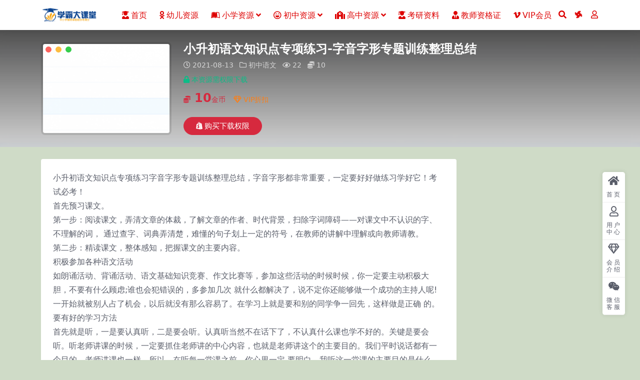

--- FILE ---
content_type: text/html; charset=UTF-8
request_url: https://www.xuebadkt.com/5689.html
body_size: 10306
content:
<!DOCTYPE html>
<html lang="zh-Hans" data-bs-theme="light">
<head>
	<meta http-equiv="Content-Type" content="text/html; charset=UTF-8">
	<meta name="viewport" content="width=device-width, initial-scale=1, minimum-scale=1, maximum-scale=1">
	<link rel="profile" href="https://gmpg.org/xfn/11">
	<title>小升初语文知识点专项练习-字音字形专题训练整理总结-学科资源网</title>
<meta name='robots' content='max-image-preview:large' />
<meta name="keywords" content="初中语文,">
<meta name="description" content="小升初语文知识点专项练习字音字形专题训练整理总结，字音字形都非常重要，一定要好好做练习学好它！考试必考！首先预习课文。第一步：阅读课文，弄清文章的体裁，了解文章的作者、时代背景，扫除字词障碍——对课文中不认识的字、不理解的词， 通过查字、词">
<link href="https://www.xuebadkt.com/wp-content/uploads/2024/02/学霸大课堂favicon蓝.jpg" rel="icon">
<style id='wp-img-auto-sizes-contain-inline-css'>
img:is([sizes=auto i],[sizes^="auto," i]){contain-intrinsic-size:3000px 1500px}
/*# sourceURL=wp-img-auto-sizes-contain-inline-css */
</style>
<link rel='stylesheet' id='csf-fa5-css' href='https://www.xuebadkt.com/wp-content/themes/ripro-v5/assets/css/font-awesome/css/all.min.css?ver=5.15.4' media='all' />
<link rel='stylesheet' id='csf-fa5-v4-shims-css' href='https://www.xuebadkt.com/wp-content/themes/ripro-v5/assets/css/font-awesome/css/v4-shims.min.css?ver=5.15.4' media='all' />
<link rel='stylesheet' id='main-css' href='https://www.xuebadkt.com/wp-content/themes/ripro-v5/assets/css/main.min.css?ver=7.1.3' media='all' />
<script src="https://www.xuebadkt.com/wp-content/themes/ripro-v5/assets/js/jquery.min.js?ver=3.6.0" id="jquery-js"></script>
<link rel="canonical" href="https://www.xuebadkt.com/5689.html" />
<link rel='shortlink' href='https://www.xuebadkt.com/?p=5689' />
<style type="text/css">
body{background-color: #cfdbc7;}
.site-header,.navbar .nav-list a,.navbar .actions .action-btn{color:#dd0000;}

</style><style type="text/css">.heading{width:10金币;}.heading{width:0.N折;}.heading{width:0个;}</style><link rel="icon" href="https://www.xuebadkt.com/wp-content/uploads/2024/02/cropped-微信图片_202402221054521-32x32.png" sizes="32x32" />
<link rel="icon" href="https://www.xuebadkt.com/wp-content/uploads/2024/02/cropped-微信图片_202402221054521-192x192.png" sizes="192x192" />
<link rel="apple-touch-icon" href="https://www.xuebadkt.com/wp-content/uploads/2024/02/cropped-微信图片_202402221054521-180x180.png" />
<meta name="msapplication-TileImage" content="https://www.xuebadkt.com/wp-content/uploads/2024/02/cropped-微信图片_202402221054521-270x270.png" />
</head>

<body class="wp-singular post-template-default single single-post postid-5689 single-format-standard wp-theme-ripro-v5">


<header class="site-header">

    <div class="container"> <!-- container-fluid px-lg-5 -->
	    <div class="navbar">
	      <!-- logo -->
	      <div class="logo-wrapper">
<a rel="nofollow noopener noreferrer" href="https://www.xuebadkt.com/"><img class="logo regular" data-light="https://www.xuebadkt.com/wp-content/uploads/2024/02/学霸大课堂20240212蓝.jpg" data-dark="https://www.xuebadkt.com/wp-content/uploads/2024/02/学霸大课堂20240212蓝.jpg" src="https://www.xuebadkt.com/wp-content/uploads/2024/02/学霸大课堂20240212蓝.jpg" alt="学科资源网"></a></div>

	      <div class="sep"></div>
	      
	      <nav class="main-menu d-none d-lg-block">
	        <ul id="header-navbar" class="nav-list"><li class="menu-item"><a href="https://www.xuebadkt.com/"><i class="fas fa-user-graduate me-1"></i>首页</a></li>
<li class="menu-item"><a href="https://www.xuebadkt.com/youer"><i class="fab fa-odnoklassniki me-1"></i>幼儿资源</a></li>
<li class="menu-item menu-item-has-children"><a href="https://www.xuebadkt.com/xiaoxue"><i class="fab fa-leanpub me-1"></i>小学资源</a>
<ul class="sub-menu">
	<li class="menu-item"><a href="https://www.xuebadkt.com/xiaoxue/yuwen"><i class="fas fa-language me-1"></i>小学语文</a></li>
	<li class="menu-item"><a href="https://www.xuebadkt.com/xiaoxue/shuxue"><i class="fas fa-sort-numeric-up me-1"></i>小学数字</a></li>
	<li class="menu-item"><a href="https://www.xuebadkt.com/xiaoxue/yingyu"><i class="fab fa-penny-arcade me-1"></i>小学英语</a></li>
	<li class="menu-item"><a href="https://www.xuebadkt.com/xiaoxue/zonghe"><i class="fas fa-drafting-compass me-1"></i>小学综合</a></li>
</ul>
</li>
<li class="menu-item menu-item-has-children"><a href="https://www.xuebadkt.com/chuzhong"><i class="far fa-laugh-beam me-1"></i>初中资源</a>
<ul class="sub-menu">
	<li class="menu-item"><a href="https://www.xuebadkt.com/chuzhong/czyw"><i class="fas fa-language me-1"></i>初中语文</a></li>
	<li class="menu-item"><a href="https://www.xuebadkt.com/chuzhong/czsx"><i class="fas fa-sort-numeric-down me-1"></i>初中数学</a></li>
	<li class="menu-item"><a href="https://www.xuebadkt.com/chuzhong/czyy"><i class="fab fa-penny-arcade me-1"></i>初中英语</a></li>
	<li class="menu-item"><a href="https://www.xuebadkt.com/chuzhong/czhx"><i class="fas fa-vest-patches me-1"></i>初中化学</a></li>
	<li class="menu-item"><a href="https://www.xuebadkt.com/chuzhong/czwl"><i class="fab fa-earlybirds me-1"></i>初中物理</a></li>
	<li class="menu-item"><a href="https://www.xuebadkt.com/chuzhong/czsw"><i class="fas fa-biohazard me-1"></i>初中生物</a></li>
	<li class="menu-item"><a href="https://www.xuebadkt.com/chuzhong/czlsdlzz"><i class="fas fa-history me-1"></i>初中历史地理政治</a></li>
	<li class="menu-item"><a href="https://www.xuebadkt.com/chuzhong/czhz"><i class="fab fa-app-store me-1"></i>初中汇总</a></li>
</ul>
</li>
<li class="menu-item menu-item-has-children"><a href="https://www.xuebadkt.com/gaozhong"><i class="fas fa-school me-1"></i>高中资源</a>
<ul class="sub-menu">
	<li class="menu-item"><a href="https://www.xuebadkt.com/gaozhong/gzyw"><i class="fas fa-language me-1"></i>高中语文</a></li>
	<li class="menu-item"><a href="https://www.xuebadkt.com/gaozhong/gzsx"><i class="fas fa-sort-numeric-up me-1"></i>高中数学</a></li>
	<li class="menu-item"><a href="https://www.xuebadkt.com/gaozhong/gzyy"><i class="fab fa-penny-arcade me-1"></i>高中英语</a></li>
	<li class="menu-item"><a href="https://www.xuebadkt.com/gaozhong/gzhx"><i class="fas fa-vest-patches me-1"></i>高中化学</a></li>
	<li class="menu-item"><a href="https://www.xuebadkt.com/gaozhong/gzls"><i class="fab fa-sticker-mule me-1"></i>高中历史</a></li>
	<li class="menu-item"><a href="https://www.xuebadkt.com/gaozhong/gzdl"><i class="fas fa-history me-1"></i>高中地理</a></li>
	<li class="menu-item"><a href="https://www.xuebadkt.com/gaozhong/gzzz"><i class="fas fa-poll me-1"></i>高中政治</a></li>
	<li class="menu-item"><a href="https://www.xuebadkt.com/gaozhong/gzwl"><i class="fab fa-earlybirds me-1"></i>高中物理</a></li>
	<li class="menu-item"><a href="https://www.xuebadkt.com/gaozhong/gzsw"><i class="fas fa-biohazard me-1"></i>高中生物</a></li>
	<li class="menu-item"><a href="https://www.xuebadkt.com/gaozhong/gzhz"><i class="fab fa-app-store me-1"></i>高中汇总</a></li>
</ul>
</li>
<li class="menu-item"><a href="https://www.xuebadkt.com/kaoyan"><i class="fas fa-user-graduate me-1"></i>考研资料</a></li>
<li class="menu-item"><a href="https://www.xuebadkt.com/jiaoshi"><i class="fas fa-user-tie me-1"></i>教师资格证</a></li>
<li class="menu-item"><a href="https://www.xuebadkt.com/vip"><i class="fab fa-vimeo-v me-1"></i>VIP会员</a></li>
</ul>	      </nav>
	      
	      <div class="actions">
	        


	<span class="action-btn toggle-search" rel="nofollow noopener noreferrer" title="站内搜索"><i class="fas fa-search"></i></span>

	<span class="action-btn toggle-notify" rel="nofollow noopener noreferrer" title="网站公告"><i class="fa fa-bell-o"></i></span>



	<a class="action-btn login-btn btn-sm btn" rel="nofollow noopener noreferrer" href="https://www.xuebadkt.com/login?redirect_to=https%3A%2F%2Fwww.xuebadkt.com%2F5689.html"><i class="far fa-user me-1"></i></a>


	        <div class="burger d-flex d-lg-none"><i class="fas fa-bars"></i></div>
	      </div>

	      	      <div class="navbar-search">
<div class="search-form">
    <form method="get" action="https://www.xuebadkt.com/">
                    <div class="search-select">
                <select  name='cat' id='cat-search-select-7' class='form-select'>
	<option value=''>全站</option>
	<option class="level-0" value="31">教师资格证</option>
	<option class="level-0" value="30">考研资料</option>
	<option class="level-0" value="29">精品资源</option>
	<option class="level-0" value="4">高中资源</option>
	<option class="level-0" value="3">初中资源</option>
	<option class="level-0" value="2">小学资源</option>
	<option class="level-0" value="1">幼儿资源</option>
</select>
            </div>
        
        <div class="search-fields">
          <input type="text" class="" placeholder="输入关键词 回车..." autocomplete="off" value="" name="s" required="required">
          <button title="点击搜索" type="submit"><i class="fas fa-search"></i></button>
      </div>
  </form>
</div>
</div>
		  	      
	    </div>
    </div>

</header>

<div class="header-gap"></div>


<!-- **************** MAIN CONTENT START **************** -->
<main>
	


<div class="archive-hero post-hero shop-hero">
    <div class="archive-hero-bg lazy" data-bg="https://www.xuebadkt.com/wp-content/uploads/2022/10/20221014082825-63491da9734e5-300x200.png"></div>
    <div class="container py-3 py-md-4">

    	<div class="row">
    		<div class="col-lg-3">
    			<div class="img-box">
	    			<div class="views-rounded-dot"></div>
	                <img class="lazy" data-src="https://www.xuebadkt.com/wp-content/uploads/2022/10/20221014082825-63491da9734e5-300x200.png" src="[data-uri]" alt="小升初语文知识点专项练习-字音字形专题训练整理总结" />
	                <noscript><img src="https://www.xuebadkt.com/wp-content/uploads/2022/10/20221014082825-63491da9734e5-300x200.png" alt="小升初语文知识点专项练习-字音字形专题训练整理总结" /></noscript>
                </div>
            </div>

            <div class="col-lg-9 info-box">
            	<div class="article-header mb-0 mt-3 mt-lg-0">
					<h1 class="post-title mb-1 mb-lg-2">小升初语文知识点专项练习-字音字形专题训练整理总结</h1>					<div class="article-meta">
							<span class="meta-date"><i class="far fa-clock me-1"></i>2021-08-13</span>

	<span class="meta-cat-dot"><i class="far fa-folder me-1"></i><a href="https://www.xuebadkt.com/chuzhong/czyw">初中语文</a></span>



	<span class="meta-views"><i class="far fa-eye me-1"></i>22</span>


	<span class="meta-price"><i class="fas fa-coins me-1"></i>10</span>

	<span class="meta-edit"></span></span>
					</div>
				</div>


				<div class="ri-down-warp mt-1 mt-lg-2">
				    
				    				        <div class="down-buy-warp">
				        				            <div class="buy-title"><i class="fas fa-lock me-1"></i></i>本资源需权限下载</div>
				            
				            <div class="buy-desc">
				                
				                <div class="prices-desc">

				                    <div class="prices-default">
				                        <i class="fas fas fa-coins me-1"></i>
				                        <span>10</span>金币				                    </div>

				                    <div class="prices-rate">

				                        
				                        <a href="https://www.xuebadkt.com/vip-prices" rel="nofollow noopener noreferrer" target="_blank"><i class="far fa-gem me-1"></i>VIP折扣</a>

				                        <ul class="prices-info">
				                        <li class="price-item no">普通: <span><i class="fas fas fa-coins me-1"></i>10金币</span></li><li class="price-item vip">会员: <span>免费</span></li><li class="price-item boosvip">永久会员: <span>免费</span></li>				                        </ul>
				                    </div> 


				                </div> 
				            </div>

				            <div class="buy-btns">
				              <button class="btn btn-danger px-4 mt-1 rounded-pill js-pay-action" data-id="5689" data-type="1" data-info=""><i class="fab fa-shopify me-1"></i>购买下载权限</button>

				           		
						    	
				            </div>

				        
				        </div>

				    
				</div>


    		</div>


    	</div>



    	
    </div>
</div>

<div class="container mt-2 mt-sm-4">
	<div class="row g-2 g-md-3 g-lg-4">

		<div class="content-wrapper col-md-12 col-lg-9" data-sticky-content>
			<div class="card">

				
				
				
				
<article class="post-content post-5689 post type-post status-publish format-standard has-post-thumbnail hentry category-czyw" >
	<p>小升初语文知识点专项练习字音字形专题训练整理总结，字音字形都非常重要，一定要好好做练习学好它！考试必考！<br />首先预习课文。<br />第一步：阅读课文，弄清文章的体裁，了解文章的作者、时代背景，扫除字词障碍——对课文中不认识的字、不理解的词， 通过查字、词典弄清楚，难懂的句子划上一定的符号，在教师的讲解中理解或向教师请教。<br />第二步：精读课文，整体感知，把握课文的主要内容。<br />积极参加各种语文活动<br />如朗诵活动、背诵活动、语文基础知识竞赛、作文比赛等，参加这些活动的时候时候，你一定要主动积极大胆，不要有什么顾虑;谁也会犯错误的，多参加几次 就什么都解决了，说不定你还能够做一个成功的主持人呢!一开始就被别人占了机会，以后就没有那么容易了。在学习上就是要和别的同学争一回先，这样做是正确 的。<br />要有好的学习方法<br />首先就是听，一是要认真听，二是要会听。认真听当然不在话下了，不认真什么课也学不好的。关键是要会听。听老师讲课的时候，一定要抓住老师讲的中心内容，也就是老师讲这个的主要目的。我们平时说话都有一个目的，老师讲课也一样。所以，在听每一堂课之前，你心里一定 要明白，我听这一堂课的主要目的是什么。然后，带着这个目的，有意识地去听。<br />上课的效率很重要，一个老师如果上课都没有教会你，那么你课下可一定要多费点功夫了，毕竟学习落下去，想追不容易！<br /><img decoding="async" src="//www.1dxj.com/wp-content/uploads/2022/10/20221014082825-63491da9734e5.png" /></div>
<p></p>

	<div class="entry-copyright">
	<i class="fas fa-info-circle me-1"></i><small><strong>声明：</strong>本站资源来自会员发布以及互联网公开收集，不代表本站立场，仅限学习交流使用，请遵循相关法律法规，请在下载后24小时内删除。 如有侵权争议、不妥之处请联系本站删除处理！ </small></div>
</article>




<div class="entry-social">

	<div class="row mt-2 mt-lg-3">
		
		<div class="col">
						<a class="share-author" href="https://www.xuebadkt.com/author/2245960a41782b3c">
				<div class="avatar me-1"><img class="avatar-img rounded-circle border border-white border-3 shadow" src="//www.xuebadkt.com/wp-content/uploads/1234/01/avatar-1.jpg" alt="">
				</div>学霸君            </a>
            		</div>

		<div class="col-auto">
			
						<a class="btn btn-sm btn-info-soft post-share-btn" href="javascript:void(0);"><i class="fas fa-share-alt me-1"></i>分享</a>
			
						<a class="btn btn-sm btn-success-soft post-fav-btn" href="javascript:void(0);" data-is="1"><i class="far fa-star me-1"></i></i>收藏</a>
			
						<a class="btn btn-sm btn-danger-soft post-like-btn" href="javascript:void(0);" data-text="已点赞"><i class="far fa-heart me-1"></i>点赞(<span class="count">0</span>)</a>
			
		</div>
	</div>

</div>
			</div>
			
			

<div class="entry-navigation">
    <div class="row g-3">
                <div class="col-lg-6 col-12">
            <a class="entry-page-prev" href="https://www.xuebadkt.com/5695.html" title="小升初语文知识点专项练习-汉字思维总结大合集">
                <div class="entry-page-icon"><i class="fas fa-arrow-left"></i></div>
                <div class="entry-page-info">
                    <span class="d-block rnav">上一篇</span>
                    <div class="title">小升初语文知识点专项练习-汉字思维总结大合集</div>
                </div>
            </a>
        </div>
                        <div class="col-lg-6 col-12">
            <a class="entry-page-next" href="https://www.xuebadkt.com/5686.html" title="小升初语文知识点专项练习近义词辨析人教新课标版学习资源下载">
                <div class="entry-page-info">
                    <span class="d-block rnav">下一篇</span>
                    <div class="title">小升初语文知识点专项练习近义词辨析人教新课标版学习资源下载</div>
                </div>
                <div class="entry-page-icon"><i class="fas fa-arrow-right"></i></div>
            </a>
        </div>
            </div>
</div>			
			
<div class="related-posts">
   <h2 class="related-posts-title"><i class="fab fa-hive me-1"></i>相关文章</h2>
   <div class="row g-2 g-md-3 row-cols-2 row-cols-md-3 row-cols-lg-4">
    

	<div class="col">
		<article class="post-item item-grid">

			<div class="tips-badge position-absolute top-0 start-0 z-1 m-2">
				
								<div class="badge bg-warning bg-opacity-75">VIP</div>
				
			</div>
			

<div class="entry-media ratio ratio-21x9">
	<a target="" class="media-img lazy bg-cover bg-center" href="https://www.xuebadkt.com/18422.html" title="中考一、二轮复习语文联报班【王帆 27讲】" data-bg="https://www.xuebadkt.com/wp-content/uploads/2022/10/中小学网课学科资源-34-300x200.jpg">

		
		<!-- 音视频缩略图 -->
		
	</a>
</div>			<div class="entry-wrapper">
									<div class="entry-cat-dot"><a href="https://www.xuebadkt.com/chuzhong/czyw">初中语文</a></div>
				
				<h2 class="entry-title">
					<a target="" href="https://www.xuebadkt.com/18422.html" title="中考一、二轮复习语文联报班【王帆 27讲】">中考一、二轮复习语文联报班【王帆 27讲】</a>
				</h2>

									<div class="entry-desc">中考一、二轮复习语文联报班【王帆 27讲】[百度网盘免费下载] 课程目录： ┣━...</div>
				
				
<div class="entry-meta">

		<span class="meta-date"><i class="far fa-clock me-1"></i><time class="pub-date" datetime="2020-02-01T10:22:07+08:00">6 年前</time></span>
	
		<span class="meta-likes d-none d-md-inline-block"><i class="far fa-heart me-1"></i>0</span>
	
	
		<span class="meta-views"><i class="far fa-eye me-1"></i>2</span>
	
		<span class="meta-price"><i class="fas fa-coins me-1"></i>10</span>
	
</div>			</div>
		</article>
	</div>



	<div class="col">
		<article class="post-item item-grid">

			<div class="tips-badge position-absolute top-0 start-0 z-1 m-2">
				
								<div class="badge bg-warning bg-opacity-75">VIP</div>
				
			</div>
			

<div class="entry-media ratio ratio-21x9">
	<a target="" class="media-img lazy bg-cover bg-center" href="https://www.xuebadkt.com/18444.html" title="[学而思]【11248】小帆课堂：中考课外文言文真题大揭秘（全）【16讲王帆】√" data-bg="https://www.xuebadkt.com/wp-content/uploads/2022/10/中小学网课学科资源-30-300x200.jpg">

		
		<!-- 音视频缩略图 -->
		
	</a>
</div>			<div class="entry-wrapper">
									<div class="entry-cat-dot"><a href="https://www.xuebadkt.com/chuzhong/czyw">初中语文</a></div>
				
				<h2 class="entry-title">
					<a target="" href="https://www.xuebadkt.com/18444.html" title="[学而思]【11248】小帆课堂：中考课外文言文真题大揭秘（全）【16讲王帆】√">[学而思]【11248】小帆课堂：中考课外文言文真题大揭秘（全）【16讲王帆】√</a>
				</h2>

									<div class="entry-desc">[学而思]【11248】小帆课堂：中考课外文言文真题大揭秘（全）【16讲王帆】√...</div>
				
				
<div class="entry-meta">

		<span class="meta-date"><i class="far fa-clock me-1"></i><time class="pub-date" datetime="2020-01-31T12:56:34+08:00">6 年前</time></span>
	
		<span class="meta-likes d-none d-md-inline-block"><i class="far fa-heart me-1"></i>0</span>
	
	
		<span class="meta-views"><i class="far fa-eye me-1"></i>6</span>
	
		<span class="meta-price"><i class="fas fa-coins me-1"></i>10</span>
	
</div>			</div>
		</article>
	</div>



	<div class="col">
		<article class="post-item item-grid">

			<div class="tips-badge position-absolute top-0 start-0 z-1 m-2">
				
								<div class="badge bg-warning bg-opacity-75">VIP</div>
				
			</div>
			

<div class="entry-media ratio ratio-21x9">
	<a target="" class="media-img lazy bg-cover bg-center" href="https://www.xuebadkt.com/5119.html" title="豆神大语文学霸名师团八年级上音频学习课件" data-bg="https://www.xuebadkt.com/wp-content/uploads/2022/10/20221014081242-634919fae5c7a-300x200.png">

		
		<!-- 音视频缩略图 -->
		
	</a>
</div>			<div class="entry-wrapper">
									<div class="entry-cat-dot"><a href="https://www.xuebadkt.com/chuzhong/czyw">初中语文</a></div>
				
				<h2 class="entry-title">
					<a target="" href="https://www.xuebadkt.com/5119.html" title="豆神大语文学霸名师团八年级上音频学习课件">豆神大语文学霸名师团八年级上音频学习课件</a>
				</h2>

									<div class="entry-desc">本课件是豆神大语文八年级上册学习课程，内容全面，里面包含了详细的知识点讲解音频，...</div>
				
				
<div class="entry-meta">

		<span class="meta-date"><i class="far fa-clock me-1"></i><time class="pub-date" datetime="2021-09-02T16:36:59+08:00">4 年前</time></span>
	
		<span class="meta-likes d-none d-md-inline-block"><i class="far fa-heart me-1"></i>0</span>
	
	
		<span class="meta-views"><i class="far fa-eye me-1"></i>3</span>
	
		<span class="meta-price"><i class="fas fa-coins me-1"></i>10</span>
	
</div>			</div>
		</article>
	</div>



	<div class="col">
		<article class="post-item item-grid">

			<div class="tips-badge position-absolute top-0 start-0 z-1 m-2">
				
								<div class="badge bg-warning bg-opacity-75">VIP</div>
				
			</div>
			

<div class="entry-media ratio ratio-21x9">
	<a target="" class="media-img lazy bg-cover bg-center" href="https://www.xuebadkt.com/17607.html" title="2019-2020学年山东省潍坊市潍城区八年级(上)期末语文试卷" data-bg="https://www.xuebadkt.com/wp-content/uploads/2022/10/中小学网课学科资源-27-300x200.jpg">

		
		<!-- 音视频缩略图 -->
		
	</a>
</div>			<div class="entry-wrapper">
									<div class="entry-cat-dot"><a href="https://www.xuebadkt.com/chuzhong/czyw">初中语文</a></div>
				
				<h2 class="entry-title">
					<a target="" href="https://www.xuebadkt.com/17607.html" title="2019-2020学年山东省潍坊市潍城区八年级(上)期末语文试卷">2019-2020学年山东省潍坊市潍城区八年级(上)期末语文试卷</a>
				</h2>

									<div class="entry-desc">2019-2020学年山东省潍坊市潍城区八年级(上)期末语文试卷</div>
				
				
<div class="entry-meta">

		<span class="meta-date"><i class="far fa-clock me-1"></i><time class="pub-date" datetime="2021-01-10T16:59:56+08:00">5 年前</time></span>
	
		<span class="meta-likes d-none d-md-inline-block"><i class="far fa-heart me-1"></i>0</span>
	
	
		<span class="meta-views"><i class="far fa-eye me-1"></i>4</span>
	
		<span class="meta-price"><i class="fas fa-coins me-1"></i>10</span>
	
</div>			</div>
		</article>
	</div>



	<div class="col">
		<article class="post-item item-grid">

			<div class="tips-badge position-absolute top-0 start-0 z-1 m-2">
				
								<div class="badge bg-warning bg-opacity-75">VIP</div>
				
			</div>
			

<div class="entry-media ratio ratio-21x9">
	<a target="" class="media-img lazy bg-cover bg-center" href="https://www.xuebadkt.com/33788.html" title="初一语文必做题汇总PDF文档" data-bg="https://www.xuebadkt.com/wp-content/uploads/2022/10/中小学网课学科资源-26-300x200.jpg">

		
		<!-- 音视频缩略图 -->
		
	</a>
</div>			<div class="entry-wrapper">
									<div class="entry-cat-dot"><a href="https://www.xuebadkt.com/chuzhong/czyw">初中语文</a></div>
				
				<h2 class="entry-title">
					<a target="" href="https://www.xuebadkt.com/33788.html" title="初一语文必做题汇总PDF文档">初一语文必做题汇总PDF文档</a>
				</h2>

									<div class="entry-desc">初一语文必做题汇总PDF文档 目录： 初一字词专项练习(详解版).pdf 初一字...</div>
				
				
<div class="entry-meta">

		<span class="meta-date"><i class="far fa-clock me-1"></i><time class="pub-date" datetime="2025-02-18T10:09:26+08:00">12 月前</time></span>
	
		<span class="meta-likes d-none d-md-inline-block"><i class="far fa-heart me-1"></i>0</span>
	
	
		<span class="meta-views"><i class="far fa-eye me-1"></i>10</span>
	
		<span class="meta-price"><i class="fas fa-coins me-1"></i>10</span>
	
</div>			</div>
		</article>
	</div>



	<div class="col">
		<article class="post-item item-grid">

			<div class="tips-badge position-absolute top-0 start-0 z-1 m-2">
				
								<div class="badge bg-warning bg-opacity-75">VIP</div>
				
			</div>
			

<div class="entry-media ratio ratio-21x9">
	<a target="" class="media-img lazy bg-cover bg-center" href="https://www.xuebadkt.com/4565.html" title="学而思焦扬中考震撼语文课阅读12讲全套视频课程" data-bg="https://www.xuebadkt.com/wp-content/uploads/2022/10/20221014075535-634915f73e4ef-300x200.png">

		
		<!-- 音视频缩略图 -->
		
	</a>
</div>			<div class="entry-wrapper">
									<div class="entry-cat-dot"><a href="https://www.xuebadkt.com/chuzhong/czyw">初中语文</a></div>
				
				<h2 class="entry-title">
					<a target="" href="https://www.xuebadkt.com/4565.html" title="学而思焦扬中考震撼语文课阅读12讲全套视频课程">学而思焦扬中考震撼语文课阅读12讲全套视频课程</a>
				</h2>

									<div class="entry-desc">此课件来自学而思网校，焦扬中考震撼语文课阅读12讲全套是课程。此课件主要知识点包...</div>
				
				
<div class="entry-meta">

		<span class="meta-date"><i class="far fa-clock me-1"></i><time class="pub-date" datetime="2021-11-16T13:20:17+08:00">4 年前</time></span>
	
		<span class="meta-likes d-none d-md-inline-block"><i class="far fa-heart me-1"></i>0</span>
	
	
		<span class="meta-views"><i class="far fa-eye me-1"></i>8</span>
	
		<span class="meta-price"><i class="fas fa-coins me-1"></i>10</span>
	
</div>			</div>
		</article>
	</div>



	<div class="col">
		<article class="post-item item-grid">

			<div class="tips-badge position-absolute top-0 start-0 z-1 m-2">
				
								<div class="badge bg-warning bg-opacity-75">VIP</div>
				
			</div>
			

<div class="entry-media ratio ratio-21x9">
	<a target="" class="media-img lazy bg-cover bg-center" href="https://www.xuebadkt.com/18047.html" title="包君成【人文素养专栏】" data-bg="https://www.xuebadkt.com/wp-content/uploads/2022/10/中小学网课学科资源-27-300x200.jpg">

		
		<!-- 音视频缩略图 -->
		
	</a>
</div>			<div class="entry-wrapper">
									<div class="entry-cat-dot"><a href="https://www.xuebadkt.com/chuzhong/czyw">初中语文</a></div>
				
				<h2 class="entry-title">
					<a target="" href="https://www.xuebadkt.com/18047.html" title="包君成【人文素养专栏】">包君成【人文素养专栏】</a>
				</h2>

									<div class="entry-desc">重磅来袭，教育盘首发！！！包子书场【人文素养专栏】（链接已更新）</div>
				
				
<div class="entry-meta">

		<span class="meta-date"><i class="far fa-clock me-1"></i><time class="pub-date" datetime="2020-08-01T10:10:32+08:00">6 年前</time></span>
	
		<span class="meta-likes d-none d-md-inline-block"><i class="far fa-heart me-1"></i>0</span>
	
	
		<span class="meta-views"><i class="far fa-eye me-1"></i>4</span>
	
		<span class="meta-price"><i class="fas fa-coins me-1"></i>10</span>
	
</div>			</div>
		</article>
	</div>



	<div class="col">
		<article class="post-item item-grid">

			<div class="tips-badge position-absolute top-0 start-0 z-1 m-2">
				
								<div class="badge bg-warning bg-opacity-75">VIP</div>
				
			</div>
			

<div class="entry-media ratio ratio-21x9">
	<a target="" class="media-img lazy bg-cover bg-center" href="https://www.xuebadkt.com/29476.html" title="2022初中语文 柳宁 初三语文春季冲顶班" data-bg="https://www.xuebadkt.com/wp-content/uploads/2022/10/中小学网课学科资源-29-300x200.jpg">

		
		<!-- 音视频缩略图 -->
		
	</a>
</div>			<div class="entry-wrapper">
									<div class="entry-cat-dot"><a href="https://www.xuebadkt.com/chuzhong/czyw">初中语文</a></div>
				
				<h2 class="entry-title">
					<a target="" href="https://www.xuebadkt.com/29476.html" title="2022初中语文 柳宁 初三语文春季冲顶班">2022初中语文 柳宁 初三语文春季冲顶班</a>
				</h2>

									<div class="entry-desc">2022初中语文 柳宁 初三语文春季冲顶班目录：01.经典作文主题回顾（含开学典...</div>
				
				
<div class="entry-meta">

		<span class="meta-date"><i class="far fa-clock me-1"></i><time class="pub-date" datetime="2023-06-26T11:23:52+08:00">3 年前</time></span>
	
		<span class="meta-likes d-none d-md-inline-block"><i class="far fa-heart me-1"></i>0</span>
	
	
		<span class="meta-views"><i class="far fa-eye me-1"></i>10</span>
	
		<span class="meta-price"><i class="fas fa-coins me-1"></i>10</span>
	
</div>			</div>
		</article>
	</div>

    </div>
</div>

			
		</div>

		<div class="sidebar-wrapper col-md-12 col-lg-3 h-100" data-sticky>
			<div class="sidebar">
				<div id="media_image-4" class="widget widget_media_image"><h5 class="widget-title">客服微信：18162568376</h5><img width="379" height="426" src="https://www.xuebadkt.com/wp-content/uploads/2024/02/学霸大课堂二维码20240212蓝色.jpg" class="image wp-image-31591  attachment-full size-full" alt="" style="max-width: 100%; height: auto;" decoding="async" fetchpriority="high" /></div><div id="ri_sidebar_posts_widget-3" class="widget sidebar-posts-list">
<h5 class="widget-title">文章展示</h5>

<div class="row g-3 row-cols-1">
  
    <div class="col">
      <article class="post-item item-list">

        <div class="entry-media ratio ratio-3x2 col-auto">
          <a target="" class="media-img lazy" href="https://www.xuebadkt.com/34460.html" title="自主学习养成方法（孩子学习成长之路必备）" data-bg="https://www.xuebadkt.com/wp-content/uploads/2022/10/中小学网课学科资源-35-300x200.jpg"></a>
        </div>

        <div class="entry-wrapper">
          <div class="entry-body">
            <h2 class="entry-title">
              <a target="" href="https://www.xuebadkt.com/34460.html" title="自主学习养成方法（孩子学习成长之路必备）">自主学习养成方法（孩子学习成长之路必备）</a>
            </h2>
          </div>
        </div>

      </article>
    </div>

  
    <div class="col">
      <article class="post-item item-list">

        <div class="entry-media ratio ratio-3x2 col-auto">
          <a target="" class="media-img lazy" href="https://www.xuebadkt.com/34457.html" title="看英文名著学英语" data-bg=""></a>
        </div>

        <div class="entry-wrapper">
          <div class="entry-body">
            <h2 class="entry-title">
              <a target="" href="https://www.xuebadkt.com/34457.html" title="看英文名著学英语">看英文名著学英语</a>
            </h2>
          </div>
        </div>

      </article>
    </div>

  
    <div class="col">
      <article class="post-item item-list">

        <div class="entry-media ratio ratio-3x2 col-auto">
          <a target="" class="media-img lazy" href="https://www.xuebadkt.com/32406.html" title="刘秋龙 2024高三高考数学 精讲春季班" data-bg="https://www.xuebadkt.com/wp-content/uploads/2022/10/中小学网课学科资源-29-300x200.jpg"></a>
        </div>

        <div class="entry-wrapper">
          <div class="entry-body">
            <h2 class="entry-title">
              <a target="" href="https://www.xuebadkt.com/32406.html" title="刘秋龙 2024高三高考数学 精讲春季班">刘秋龙 2024高三高考数学 精讲春季班</a>
            </h2>
          </div>
        </div>

      </article>
    </div>

  
    <div class="col">
      <article class="post-item item-list">

        <div class="entry-media ratio ratio-3x2 col-auto">
          <a target="" class="media-img lazy" href="https://www.xuebadkt.com/32404.html" title="少儿编程套装" data-bg="https://www.xuebadkt.com/wp-content/uploads/2022/10/中小学网课学科资源-30-300x200.jpg"></a>
        </div>

        <div class="entry-wrapper">
          <div class="entry-body">
            <h2 class="entry-title">
              <a target="" href="https://www.xuebadkt.com/32404.html" title="少儿编程套装">少儿编程套装</a>
            </h2>
          </div>
        </div>

      </article>
    </div>

  
    <div class="col">
      <article class="post-item item-list">

        <div class="entry-media ratio ratio-3x2 col-auto">
          <a target="" class="media-img lazy" href="https://www.xuebadkt.com/32287.html" title="《实用 Visual C++ 6.0 教程》[Jon Bates、Tim Tompkins 著]" data-bg="https://www.xuebadkt.com/wp-content/uploads/2022/10/中小学网课学科资源-27-300x200.jpg"></a>
        </div>

        <div class="entry-wrapper">
          <div class="entry-body">
            <h2 class="entry-title">
              <a target="" href="https://www.xuebadkt.com/32287.html" title="《实用 Visual C++ 6.0 教程》[Jon Bates、Tim Tompkins 著]">《实用 Visual C++ 6.0 教程》[Jon Bates、Tim Tompkins 著]</a>
            </h2>
          </div>
        </div>

      </article>
    </div>

  
    <div class="col">
      <article class="post-item item-list">

        <div class="entry-media ratio ratio-3x2 col-auto">
          <a target="" class="media-img lazy" href="https://www.xuebadkt.com/31999.html" title="5·3系列教辅汇总" data-bg="https://www.xuebadkt.com/wp-content/uploads/2022/10/中小学网课学科资源-23-300x200.jpg"></a>
        </div>

        <div class="entry-wrapper">
          <div class="entry-body">
            <h2 class="entry-title">
              <a target="" href="https://www.xuebadkt.com/31999.html" title="5·3系列教辅汇总">5·3系列教辅汇总</a>
            </h2>
          </div>
        </div>

      </article>
    </div>

  
    <div class="col">
      <article class="post-item item-list">

        <div class="entry-media ratio ratio-3x2 col-auto">
          <a target="" class="media-img lazy" href="https://www.xuebadkt.com/31721.html" title="小猪佩奇中英文1-9季 Cricket (蟋蟀王国, 2017-2022 Fly Guy" data-bg=""></a>
        </div>

        <div class="entry-wrapper">
          <div class="entry-body">
            <h2 class="entry-title">
              <a target="" href="https://www.xuebadkt.com/31721.html" title="小猪佩奇中英文1-9季 Cricket (蟋蟀王国, 2017-2022 Fly Guy">小猪佩奇中英文1-9季 Cricket (蟋蟀王国, 2017-2022 Fly Guy</a>
            </h2>
          </div>
        </div>

      </article>
    </div>

  
    <div class="col">
      <article class="post-item item-list">

        <div class="entry-media ratio ratio-3x2 col-auto">
          <a target="" class="media-img lazy" href="https://www.xuebadkt.com/31723.html" title="Little Fox 1-9阶段，较全版本含视频、绘本、单词、测验及故事原文" data-bg=""></a>
        </div>

        <div class="entry-wrapper">
          <div class="entry-body">
            <h2 class="entry-title">
              <a target="" href="https://www.xuebadkt.com/31723.html" title="Little Fox 1-9阶段，较全版本含视频、绘本、单词、测验及故事原文">Little Fox 1-9阶段，较全版本含视频、绘本、单词、测验及故事原文</a>
            </h2>
          </div>
        </div>

      </article>
    </div>

  
    <div class="col">
      <article class="post-item item-list">

        <div class="entry-media ratio ratio-3x2 col-auto">
          <a target="" class="media-img lazy" href="https://www.xuebadkt.com/31726.html" title="最全牛津树(童老师)，含绘本讲解视频，音频，pdf，单词卡计划表等" data-bg=""></a>
        </div>

        <div class="entry-wrapper">
          <div class="entry-body">
            <h2 class="entry-title">
              <a target="" href="https://www.xuebadkt.com/31726.html" title="最全牛津树(童老师)，含绘本讲解视频，音频，pdf，单词卡计划表等">最全牛津树(童老师)，含绘本讲解视频，音频，pdf，单词卡计划表等</a>
            </h2>
          </div>
        </div>

      </article>
    </div>

  
    <div class="col">
      <article class="post-item item-list">

        <div class="entry-media ratio ratio-3x2 col-auto">
          <a target="" class="media-img lazy" href="https://www.xuebadkt.com/31077.html" title="英语1000词-57级动画" data-bg="https://www.xuebadkt.com/wp-content/uploads/2022/10/中小学网课学科资源-27-300x200.jpg"></a>
        </div>

        <div class="entry-wrapper">
          <div class="entry-body">
            <h2 class="entry-title">
              <a target="" href="https://www.xuebadkt.com/31077.html" title="英语1000词-57级动画">英语1000词-57级动画</a>
            </h2>
          </div>
        </div>

      </article>
    </div>

  </div>

</div>			</div>
		</div>

	</div>
</div>
</main>
<!-- **************** MAIN CONTENT END **************** -->

<!-- =======================
Footer START -->
<footer class="site-footer py-md-4 py-2 mt-2 mt-md-4">
	<div class="container">

		

<div class="row d-none d-lg-flex mb-3">
  <div class="col-md-4">
    <div class="logo-wrapper">
          </div>
    <div class="logo-wrapper">
<a rel="nofollow noopener noreferrer" href="https://www.xuebadkt.com/"><img class="logo regular" data-light="https://www.xuebadkt.com/wp-content/uploads/2024/02/学霸大课堂20240212蓝.jpg" data-dark="https://www.xuebadkt.com/wp-content/uploads/2024/02/学霸大课堂20240212蓝.jpg" src="https://www.xuebadkt.com/wp-content/uploads/2024/02/学霸大课堂20240212蓝.jpg" alt="学科资源网"></a></div>
    <p class="small mb-0">学霸大课堂专业的中小学辅导课程分享平台
致力于打造一个专业的中小学网课分享系统，并用心对待每一份知识的传播。希望让更多的人能够通过低成本的方式获取知识，我们助你考满分！</p>
  </div>

  <div class="col-md-2">
    <h4 class="widget-title">快速导航</h4>
    <ul class="list-unstyled widget-links">
      <li><a href="https://www.xuebadkt.com/user">个人中心</a></li><li><a href="https://www.xuebadkt.com/tags">标签云</a></li><li><a href="https://www.xuebadkt.com/links">网址导航</a></li>    </ul>
  </div>

  <div class="col-md-2">
    <h4 class="widget-title">关于本站</h4>
    <ul class="list-unstyled widget-links">
      <li><a href="https://www.xuebadkt.com/vip-prices">VIP介绍</a></li><li><a href="https://www.xuebadkt.com/kefuweixin">客服咨询</a></li><li><a href="https://www.xuebadkt.com/user/aff">推广计划</a></li>    </ul>
  </div>

  <div class="col-md-4">
    <h4 class="widget-title">联系我们</h4>
    <div class=""><img width="140" height="180" src="https://www.xuebadkt.com/wp-content/uploads/2024/02/学霸大课堂二维码20240212蓝色.jpg" style="float: left;" title="二维码">


<img width="140" height="180" src="https://www.xuebadkt.com/wp-content/uploads/2024/02/学霸大课堂二维码20240212蓝色.jpg" style="float: left;" title="二维码"></div>
  </div>
</div>


		<div class="text-center small w-100">
			<div><a href="/sitemap.xml" target="_blank">网站地图</a> Copyright © <a href="https://www.1dxj.com/" target="_blank">学霸大课堂</a>版权所有<br />
本站资源来自会员发布以及互联网公开收集，不代表本站立场，仅限学习交流使用，请遵循相关法律法规，请在下载后24小时内删除。<br>
如有侵权争议、不妥之处请联系本站删除处理！
请用户仔细辨认内容的真实性，避免上当受骗！</div>
			<div class=""></div>
		</div>

		
		
	</div>
</footer>
<!-- =======================
Footer END -->


<!-- Back to top rollbar-->
	<div class="rollbar">
		<ul class="actions">
			<li><a target="" href="https://www.xuebadkt.com/" rel="nofollow noopener noreferrer"><i class="fas fa-home"></i><span>首页</span></a></li><li><a target="" href="https://www.xuebadkt.com/user" rel="nofollow noopener noreferrer"><i class="far fa-user"></i><span>用户中心</span></a></li><li><a target="" href="https://www.xuebadkt.com/vip-prices" rel="nofollow noopener noreferrer"><i class="fa fa-diamond"></i><span>会员介绍</span></a></li><li><a target="" href=" https://www.xuebadkt.com/kefuweixin" rel="nofollow noopener noreferrer"><i class="fab fa-weixin"></i><span>微信客服</span></a></li>		</ul>
	</div>
<div class="back-top"><i class="fas fa-caret-up"></i></div>

<!-- m-navbar -->
	<div class="m-navbar">
		<ul>
			<li><a target="" href="https://www.xuebadkt.com/" rel="nofollow noopener noreferrer"><i class="fas fa-home"></i><span>首页</span></a></li><li><a target="" href="https://www.xuebadkt.com//tags" rel="nofollow noopener noreferrer"><i class="fas fa-layer-group"></i><span>分类</span></a></li><li><a target="" href="https://www.xuebadkt.com//vip-prices" rel="nofollow noopener noreferrer"><i class="far fa-gem"></i><span>会员</span></a></li><li><a target="" href="https://www.xuebadkt.com/user" rel="nofollow noopener noreferrer"><i class="fab fa-weixin"></i><span>我的微信</span></a></li>		</ul>
	</div>

<!-- dimmer-->
<div class="dimmer"></div>

<div class="off-canvas">
  <div class="canvas-close"><i class="fas fa-times"></i></div>
  
  <!-- logo -->
  <div class="logo-wrapper">
<a rel="nofollow noopener noreferrer" href="https://www.xuebadkt.com/"><img class="logo regular" data-light="https://www.xuebadkt.com/wp-content/uploads/2024/02/学霸大课堂20240212蓝.jpg" data-dark="https://www.xuebadkt.com/wp-content/uploads/2024/02/学霸大课堂20240212蓝.jpg" src="https://www.xuebadkt.com/wp-content/uploads/2024/02/学霸大课堂20240212蓝.jpg" alt="学科资源网"></a></div>

  
  <div class="mobile-menu d-block d-lg-none"></div>

</div>



<script type="speculationrules">
{"prefetch":[{"source":"document","where":{"and":[{"href_matches":"/*"},{"not":{"href_matches":["/wp-*.php","/wp-admin/*","/wp-content/uploads/*","/wp-content/*","/wp-content/plugins/*","/wp-content/themes/ripro-v5/*","/*\\?(.+)"]}},{"not":{"selector_matches":"a[rel~=\"nofollow\"]"}},{"not":{"selector_matches":".no-prefetch, .no-prefetch a"}}]},"eagerness":"conservative"}]}
</script>
<script></script><script src="https://www.xuebadkt.com/wp-content/themes/ripro-v5/assets/js/highlight.min.js?ver=11.7.0" id="highlight-js"></script>
<script src="https://www.xuebadkt.com/wp-content/themes/ripro-v5/assets/js/vendor.min.js?ver=7.1.3" id="vendor-js"></script>
<script id="main-js-extra">
var zb = {"home_url":"https://www.xuebadkt.com","ajax_url":"https://www.xuebadkt.com/wp-admin/admin-ajax.php","theme_url":"https://www.xuebadkt.com/wp-content/themes/ripro-v5","singular_id":"5689","post_content_nav":"1","site_popup_login":"1","site_notify_auto":"1","current_user_id":"0","ajax_nonce":"516b3538ff","gettext":{"__copypwd":"\u5bc6\u7801\u5df2\u590d\u5236\u526a\u8d34\u677f","__copybtn":"\u590d\u5236","__copy_succes":"\u590d\u5236\u6210\u529f","__comment_be":"\u63d0\u4ea4\u4e2d...","__comment_succes":"\u8bc4\u8bba\u6210\u529f","__comment_succes_n":"\u8bc4\u8bba\u6210\u529f\uff0c\u5373\u5c06\u5237\u65b0\u9875\u9762","__buy_be_n":"\u8bf7\u6c42\u652f\u4ed8\u4e2d\u00b7\u00b7\u00b7","__buy_no_n":"\u652f\u4ed8\u5df2\u53d6\u6d88","__is_delete_n":"\u786e\u5b9a\u5220\u9664\u6b64\u8bb0\u5f55\uff1f"}};
//# sourceURL=main-js-extra
</script>
<script src="https://www.xuebadkt.com/wp-content/themes/ripro-v5/assets/js/main.min.js?ver=7.1.3" id="main-js"></script>
<script src="https://www.xuebadkt.com/wp-includes/js/comment-reply.min.js?ver=6.9" id="comment-reply-js" async data-wp-strategy="async" fetchpriority="low"></script>

<!-- 自定义js代码 统计代码 -->
<!-- 自定义js代码 统计代码 END -->

</body>
</html>
